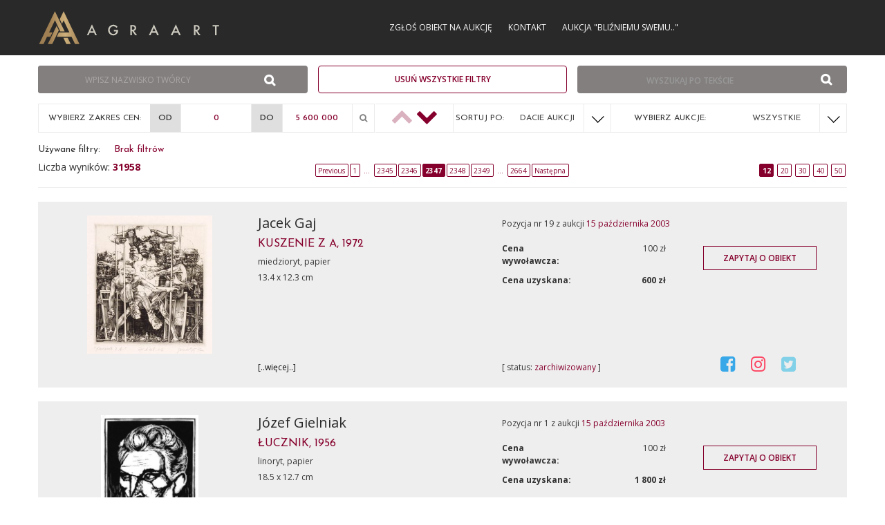

--- FILE ---
content_type: text/html; charset=UTF-8
request_url: https://sztuka.agraart.pl/search/0/brak/wszystkie/0/0/wszystkie/data-aukcji/malejaco/12/2347
body_size: 8305
content:
<!DOCTYPE html>
<html>
<head>
<meta charset="UTF-8" />
<meta name="viewport" content="width=device-width, initial-scale=1" />
 <title>AgraArt - galeria ofertowa</title>
<meta name="description" content="Aukcja internetowa Domu Aukcyjnego Agra">
<meta name="keywords" content="Aukcja internetowa Domu Aukcyjnego Agra, aukcja, sztuka, malarstwo, rysunek, akwarela, tusz, litografia, serigrafia, licytacja, obrazy">
<link href="https://fonts.googleapis.com/css?family=Josefin+Sans:300,400,600,700&amp;subset=latin-ext" rel="stylesheet">
    <link href="https://fonts.googleapis.com/css?family=Open+Sans:300,300i,400,400i,600,600i,700,700i,800,800i" rel="stylesheet">
<link rel="stylesheet" href="//code.jquery.com/ui/1.12.1/themes/base/jquery-ui.css">
<link rel="stylesheet" href="/css/app-auction.css?28112018">
<link rel="stylesheet" hr1ef="/css/extra.css?28112018">
<link rel="icon" type="image/x-icon" href="/favicon_agra.png" />
    <!-- Google Tag Manager -->
    <script>(function(w,d,s,l,i){w[l]=w[l]||[];w[l].push({'gtm.start':
            new Date().getTime(),event:'gtm.js'});var f=d.getElementsByTagName(s)[0],
            j=d.createElement(s),dl=l!='dataLayer'?'&l='+l:'';j.async=true;j.src=
            'https://www.googletagmanager.com/gtm.js?id='+i+dl;f.parentNode.insertBefore(j,f);
        })(window,document,'script','dataLayer','GTM-KNW37RL');</script>
    <!-- End Google Tag Manager -->
    <script>
      (function (i, s, o, g, r, a, m) {
        i['GoogleAnalyticsObject'] = r;
        i[r] = i[r] || function () {
          (i[r].q = i[r].q || []).push(arguments)
        }, i[r].l = 1 * new Date();
        a = s.createElement(o),
            m = s.getElementsByTagName(o)[0];
        a.async = 1;
        a.src = g;
        m.parentNode.insertBefore(a, m)
      })(window, document, 'script', 'https://www.google-analytics.com/analytics.js', 'ga');

      ga('create', 'UA-651312-6', 'auto');
      ga('send', 'pageview');

    </script>
</head>
<body id="auctions" class="auction_body">
<!-- Google Tag Manager (noscript) -->
<noscript><iframe src="https://www.googletagmanager.com/ns.html?id=GTM-KNW37RL"
                  height="0" width="0" style="display:none;visibility:hidden"></iframe></noscript>
<!-- End Google Tag Manager (noscript) -->
<div id="pageLoad" class="text-center text-uppercase">
<b class="color_red">Agra Art</b> | Aukcje
<svg class="circularSVG" viewBox="25 25 50 50">
<circle class="path" cx="50" cy="50" r="20" fill="none" stroke-width="2" stroke-miterlimit="10" />
</svg>
</div>
<div id="pageCont" class="notlog">
    <header>
        <div class="sticky">
            <div class="container">
                <div class="visible-sm navbarAgra_bg_sm"></div>
                <div class="row text-uppercase" style="position: relative;" id="navbarAgra">
                    <div class="">
                        <div class="logotypMenu logotypMenuAuction">
                            <a href="https://www.agraart.pl" title="przejdź do głównego serwisu agraart.pl">
                                                                <img src="/img/logo_new.svg" class="svg" style="height: 50px" alt="przejdź do głównego serwisu agraart.pl" />
                            </a>
                        </div>
                    </div>
                    <button type="button" class="text-center collapsed navbar-toggle">
                        <span class="icon-bar"></span>
                        <span class="icon-bar"></span>
                        <span class="icon-bar"></span>
                    </button>

                    <div id="agra-navbar">
                                                <div class="text-center login color_menu_white">
                                        <a href="https://www.agraart.pl/zglos-obiekt/" target="_self">Zgłoś obiekt na aukcję</a>
                <a href="https://www.agraart.pl/kontakt-z-agra-art/" target="_self">Kontakt</a>
                <a href="https://sztuka.agraart.pl/576" target="_self">Aukcja &quot;Bliźniemu swemu..&quot;</a>
    
                        </div>
                                                                                                </div>
                </div>
            </div>
        </div>
    </header>
<div class="body-container clearfix">
<div id="main" class="container">
    <div class="row auctions-search-form">
        <div  class="col-sm-8 col-xs-8 col-md-4 bg_gray text-center marginSearchButton">
            <form name="painter_search" method="post" action="/search/0/brak/wszystkie/0/5600000">
                                                    <div class="row auction_painter_text_row bg_gray row_date placeholder_search_painter" painter="Wpisz nazwisko twórcy">
                <div class="col-sm-10 "><div class="form-group"><select id="painter_search_painter" name="painter_search[painter]" class="select2auctionsByPainter form-control"></select></div></div>
                <div class="col-sm-2 text-center" ><div class="form-group"><button type="submit" id="painter_search_searchPainter" name="painter_search[searchPainter]" class="fa fa-search btn"> </button></div></div>
            </div>
            
            </form>
        </div>
        <div class="col-sm-8 col-xs-8  col- col-md-4 remove-all-filters marginSearchButton">
            <a href="/search" class="btn btn-reset-fiters">Usuń wszystkie filtry</a>
        </div>
        <div class="col-sm-8 col-xs-8  col-md-4 marginSearchButton">
            <form method="post">
            <div class="row auction_search_text_row bg_gray">
                <div class="col-sm-10 "> <div class="form-group"><input type="text" id="search" name="search" required="required" placeholder="WYSZUKAJ PO TEKŚCIE" class="form-control" /></div></div>
                <div class="col-sm-2 text-center" ><div class="form-group"><button type="submit" id="submit" name="submit" class="fa fa-search btn"> </button></div></div>
            </div>
            
            </form>

        </div>
    </div>
    <div class="filter_rm_padding line_navi clearfix ">
        <div id="gallery" class="line_navi clearfix text-uppercase">
            <div class="container">
                <div class="row line_navi_filters">
                    <div class="col-sm-5 line_navi_filters_price padding_0">
                        <div class="col-sm-4 padding_0">
                            <div class="auction-form-search-left-border label-auctions-search">Wybierz zakres cen:</div>
                        </div>
                        <div class="col-sm-8 padding_0"> <div class="auction-form-search-top-border"><form method="post" action="/search/0/brak/wszystkie/0/5600000"><div ><div class="form-group"><label class="control-label required" for="minPrice">Od</label><input type="text" id="minPrice" name="minPrice" required="required" min="0" max="5600000" step="100" class="form-control" value="0" /></div><div class="form-group"><label class="control-label required" for="maxPrice">Do</label><input type="text" id="maxPrice" name="maxPrice" required="required" min="0" max="5600000" step="100" class="form-control" value="5 600 000" /></div><div class="form-group"><button type="submit" id="submitFilterPrice" name="submitFilterPrice" class="fa fa-search btn"> </button></div></div></form></div></div>
                    </div>
                    <div class="col-sm-7 line_navi_filters_row">
                        <div class="row">
                            <div class="col-sm-2  text-center line_navi_filters_sort padding_0 auction-order-col">
                                <div class="auction-form-search-top-border left-border">
                                                                                                                                                <a href="/search/0/brak/wszystkie/0/0/wszystkie/data-aukcji/rosnaco"><i data-toggle="tooltip" title="Sortuj aukcje rosnąco"  style=" opacity:0.3;" class="fa fa-chevron-up auction-order" aria-hidden="true"></i> </a>
                                                                                                            <a href="/search"> <i data-toggle="tooltip" title="Sortuj aukcje malejąco"  style=" " class="fa fa-chevron-down auction-order" aria-hidden="true"></i></a>
                                </div>
                            </div>
                            <div class="col-sm-4  text-center line_navi_filters_sort padding_0">
                                <div class="col-sm-4 col-xs-6 padding_0">
                                    <div class="label-auctions-search auction-form-search-top-border">Sortuj po:</div>
                                </div>
                                <div class="col-sm-8 col-xs-6 padding_0">
                                    <div class="auction-form-search-top-border"><form method="post" action="/search/0/brak/wszystkie/0/5600000"><div ><div class="form-group"><label class="control-label required" for="sort">Sort</label><select id="sort" name="sort" class="selectpicker form-control"><option value="data-aukcji" selected="selected">DACIE AUKCJI</option><option value="cena-uzyskana">CENIE UZYSKANEJ</option></select></div></div></form></div>
                                </div>
                            </div>
                            <div class="col-sm-6  text-center line_navi_filters_filter padding_0">
                                <div class="col-xs-6 padding_0">
                                    <div class="label-auctions-search auction-form-search-top-border">Wybierz Aukcje:</div>
                                </div>
                                <div class="col-xs-6 padding_0">
                                    <div class="auction-form-search-top-border"><form method="post" action="/search/0/brak/wszystkie/0/5600000"><div ><div class="form-group"><label class="control-label required" for="online">Online</label><select id="online" name="online" class="selectpicker form-control"><option value="online">TYLKO ONLINE</option><option value="offline">TYLKO STACJONARNE</option><option value="ostatnio-dodane">Ostatnio dodane</option><option value="wszystkie" selected="selected">WSZYSTKIE</option></select></div></div></form></div>
                                </div>
                            </div>
                                                                                                                                                                                                                    
                                                                                                                                                                                                                                                                                                                              <div id="filters_modal"></div>
                        </div>
                    </div>
                </div>
            </div>
        </div>
        <div class="container">
            <div class="row line_navi_timeRange used_filter">
                                                <div class="use-filter">
                    <span class="text-center" href="/search">Używane filtry:</span>
                </div>
                                    <div class="use-filter">
                        <span class="color_red">Brak filtrów</span>
                    </div>
                                                                                                                                                            </div>
        </div>
    </div>
<div class="filter_rm_padding">
    <div class="page-header text-center" style="margin-top: 0">
        <div class="row">
            <div class="col-sm-3 result-number">
                <span id="changerList"  class="font_16" style="float: left;">Liczba wyników: <span class="color_red" style="font-weight: bold">31958</span></span>
                            </div>
            <div class="col-sm-6">
                                                            <div class="pagerfanta hide767" style="padding-bottom: 0px">
                            <nav><a href="/search/0/brak/wszystkie/0/0/wszystkie/data-aukcji/malejaco/12/2346" rel="prev">Previous</a><a href="/search">1</a><span class="dots">...</span><a href="/search/0/brak/wszystkie/0/0/wszystkie/data-aukcji/malejaco/12/2345">2345</a><a href="/search/0/brak/wszystkie/0/0/wszystkie/data-aukcji/malejaco/12/2346">2346</a><span class="current">2347</span><a href="/search/0/brak/wszystkie/0/0/wszystkie/data-aukcji/malejaco/12/2348">2348</a><a href="/search/0/brak/wszystkie/0/0/wszystkie/data-aukcji/malejaco/12/2349">2349</a><span class="dots">...</span><a href="/search/0/brak/wszystkie/0/0/wszystkie/data-aukcji/malejaco/12/2664">2664</a><a href="/search/0/brak/wszystkie/0/0/wszystkie/data-aukcji/malejaco/12/2348" rel="next">Następna</a></nav>
                        </div>
                                                </div>
            <div class="col-sm-3">
                                                <div class="list-option">
                                        <a href="/search" class="current" limit="12">12</a>
                                        <a href="/search/0/brak/wszystkie/0/0/wszystkie/data-aukcji/malejaco/20" class="" limit="20">20</a>
                                        <a href="/search/0/brak/wszystkie/0/0/wszystkie/data-aukcji/malejaco/30" class=" " limit="30">30</a>
                                        <a href="/search/0/brak/wszystkie/0/0/wszystkie/data-aukcji/malejaco/40" class=" " limit="40">40</a>
                                        <a href="/search/0/brak/wszystkie/0/0/wszystkie/data-aukcji/malejaco/50" class=" " limit="50">50</a>
                </div>
            </div>
        </div>
    </div>
    <div class="list">
                        <div class="list-sizer"></div>
          <div class="list-gutter-sizer"></div>
             
                                                                        <div class="list-item item-view" data-id-pieceOfArt="4566" data-id-auctionAuction="93" view-path="auction_view_search">
                            <div class="object_item" style="width: 100%; max-width: none; overflow: hidden">
    <div class="col-lg-3 figure_list">
        <figure>
            <a class="show-view-auction" href="/licytacja/93/4566" data-id-pieceOfArt="4566" data-id-auctionAuction="93" view-path="auction_view_search">
                                                    <img src="/media/piece_of_art/0001/19/thumb_18474_piece_of_art_small2.jpeg" style="max-height: 200px;max-width:  96%;" class="" alt="Jacek Gaj, KUSZENIE Z A, 1972" title="Jacek Gaj, KUSZENIE Z A, 1972, miedzioryt, papier" >
                                <div><span class="btn btn-block btn-lg">więcej</span></div>
            </a>
        </figure>
    </div>
    <div class="col-lg-9">
        <div class="row">
            <div class="object_item_info">
                <div class="col-lg-5 nr_kat_list" style="height: unset">
                                        <h4>
                        <a class="auction_list_painter_name" href="/autor/licytacje/934/jacek-gaj" title="Jacek Gaj">
                            Jacek Gaj
                        </a>
                    </h4>
                </div>
            </div>
                        <div class="col-lg-7 nr_kat_list " style="height: unset">
                                                                                <span>
                                    Pozycja nr 19 z aukcji <a href="/93" title="Aukcja 15.10.2003 Domu Aukcyjnego Agra-Art">15 października 2003</a>
                </span>
            </div>
                    </div>
        <div class="row">
            <div class="auction_list_info_box">
                <div class="object_item_info">
                    <div class="col-md-5">
                        
                        <div class="object_item_info_name">
                            <a class="" title="KUSZENIE Z A, 1972, Jacek Gaj" href="/licytacja/93/4566" data-id-pieceOfArt="4566" data-id-auctionAuction="93" view-path="auction_view_search">
                                KUSZENIE Z A, 1972
                            </a>
                        </div>
                        <div class="object_item_info_technique">
                            miedzioryt, papier
                        </div>
                        <div class="object_item_info_technique">
                            13.4 x 12.3 cm<br>
                                                    </div>
                        <div class="object_item_icon_col">
                                                                                                            </div>
                        <div class="object_item_icon">
                            <div class="object_item_icon_col">
                                <a href="/licytacja/93/4566" title="Jacek Gaj, KUSZENIE Z A, 1972, miedzioryt, papier"  data-id-pieceOfArt="4566" data-id-auctionAuction="93" view-path="auction_view_search" class="color_black">
                                    [..więcej..]
                                </a>
                            </div>
                                                                                                                                                                                                                                                                                        
                                                    </div>
                    </div>
                    <div class="col-md-4 auction_list">
                        <div class="object_item_info_icon auction_icon">
                                                            <div class="row price_row " data-toggle="tooltip" title="Cena wywoławcza">
                                    <div class="col-xs-6 price_info">
                                        <img src="/img/pikto/cena.svg" class="svg" height="20" />Cena wywoławcza:
                                    </div>
                                    <div class="col-xs-6 price_value">
                                        100 zł
                                    </div>
                                </div>
                                                                                                    <div class="row price_row " data-toggle="tooltip" title="Cena uzyskana">
                                        <div class="col-xs-6 price_info sell_icon">
                                            <img src="/img/pikto/sprzedany.svg" class="svg svg_auction_sell" height="20" />Cena uzyskana:
                                        </div>
                                        <div class="col-xs-6 price_value">
                                            <span class="price_achieved">600 zł</span>
                                        </div>
                                    </div>
                                                                                        <div class="object_item_upcoming_auction ">
                                                                                                [ status: <span class="color_red">zarchiwizowany</span> ]                                                                                                                            </div>
                        </div>
                    </div>
                    <div class="col-md-3 auction_list text-center">
                        <div class="object_item_button">
                            <button id="button-zapytaj-o-obiekt" path="/ask-about-the-object/4566" class="btn btn_auction">Zapytaj o obiekt</button>
                        </div>
                                                                        <div class="object_item_socila_media">
                                                        <a href="http://www.facebook.com/sharer.php?u=http://sztuka.agraart.pl/licytacja/93/4566&t=KUSZENIE%20Z%20A%2C%201972" target="_blank"><i data-toggle="tooltip" title="Udostępnij na Facebooku" class="fa fa-facebook-square" aria-hidden="true"></i></a>
                            <a href="https://www.instagram.com/agra.art/" target="_blank"><i data-toggle="tooltip" title="Udostępnij na Instagramie" class="fa fa-instagram" aria-hidden="true"></i></a>
                            <a href="https://twitter.com/intent/tweet?url=http://sztuka.agraart.pl/licytacja/93/4566&text=sygn. oł. pod ryc. l.: "Kuszenie z A", śr.: épr. d"art. h.c., p.: JGaj 72
..." target="_blank"><i data-toggle="tooltip" title="Udostępnij na Twitterze" class="fa fa-twitter-square" aria-hidden="true"></i></a>
                                                    </div>
                    </div>
                </div>
            </div>
        </div>
    </div>

</div>

                        </div>
                                                     
                                                                        <div class="list-item item-view" data-id-pieceOfArt="4567" data-id-auctionAuction="93" view-path="auction_view_search">
                            <div class="object_item" style="width: 100%; max-width: none; overflow: hidden">
    <div class="col-lg-3 figure_list">
        <figure>
            <a class="show-view-auction" href="/licytacja/93/4567" data-id-pieceOfArt="4567" data-id-auctionAuction="93" view-path="auction_view_search">
                                                    <img src="/media/piece_of_art/0001/19/thumb_18475_piece_of_art_small2.jpeg" style="max-height: 200px;max-width:  96%;" class="" alt="Józef Gielniak, ŁUCZNIK, 1956" title="Józef Gielniak, ŁUCZNIK, 1956, linoryt, papier" >
                                <div><span class="btn btn-block btn-lg">więcej</span></div>
            </a>
        </figure>
    </div>
    <div class="col-lg-9">
        <div class="row">
            <div class="object_item_info">
                <div class="col-lg-5 nr_kat_list" style="height: unset">
                                        <h4>
                        <a class="auction_list_painter_name" href="/autor/licytacje/511/jozef-gielniak" title="Józef Gielniak">
                            Józef Gielniak
                        </a>
                    </h4>
                </div>
            </div>
                        <div class="col-lg-7 nr_kat_list " style="height: unset">
                                                                                <span>
                                    Pozycja nr 1 z aukcji <a href="/93" title="Aukcja 15.10.2003 Domu Aukcyjnego Agra-Art">15 października 2003</a>
                </span>
            </div>
                    </div>
        <div class="row">
            <div class="auction_list_info_box">
                <div class="object_item_info">
                    <div class="col-md-5">
                        
                        <div class="object_item_info_name">
                            <a class="" title="ŁUCZNIK, 1956, Józef Gielniak" href="/licytacja/93/4567" data-id-pieceOfArt="4567" data-id-auctionAuction="93" view-path="auction_view_search">
                                ŁUCZNIK, 1956
                            </a>
                        </div>
                        <div class="object_item_info_technique">
                            linoryt, papier
                        </div>
                        <div class="object_item_info_technique">
                            18.5 x 12.7 cm<br>
                                                    </div>
                        <div class="object_item_icon_col">
                                                                                                            </div>
                        <div class="object_item_icon">
                            <div class="object_item_icon_col">
                                <a href="/licytacja/93/4567" title="Józef Gielniak, ŁUCZNIK, 1956, linoryt, papier"  data-id-pieceOfArt="4567" data-id-auctionAuction="93" view-path="auction_view_search" class="color_black">
                                    [..więcej..]
                                </a>
                            </div>
                                                                                                                                                                                                                                                                                        
                                                    </div>
                    </div>
                    <div class="col-md-4 auction_list">
                        <div class="object_item_info_icon auction_icon">
                                                            <div class="row price_row " data-toggle="tooltip" title="Cena wywoławcza">
                                    <div class="col-xs-6 price_info">
                                        <img src="/img/pikto/cena.svg" class="svg" height="20" />Cena wywoławcza:
                                    </div>
                                    <div class="col-xs-6 price_value">
                                        100 zł
                                    </div>
                                </div>
                                                                                                    <div class="row price_row " data-toggle="tooltip" title="Cena uzyskana">
                                        <div class="col-xs-6 price_info sell_icon">
                                            <img src="/img/pikto/sprzedany.svg" class="svg svg_auction_sell" height="20" />Cena uzyskana:
                                        </div>
                                        <div class="col-xs-6 price_value">
                                            <span class="price_achieved">1 800 zł</span>
                                        </div>
                                    </div>
                                                                                        <div class="object_item_upcoming_auction ">
                                                                                                [ status: <span class="color_red">zarchiwizowany</span> ]                                                                                                                            </div>
                        </div>
                    </div>
                    <div class="col-md-3 auction_list text-center">
                        <div class="object_item_button">
                            <button id="button-zapytaj-o-obiekt" path="/ask-about-the-object/4567" class="btn btn_auction">Zapytaj o obiekt</button>
                        </div>
                                                                        <div class="object_item_socila_media">
                                                        <a href="http://www.facebook.com/sharer.php?u=http://sztuka.agraart.pl/licytacja/93/4567&t=%C5%81UCZNIK%2C%201956" target="_blank"><i data-toggle="tooltip" title="Udostępnij na Facebooku" class="fa fa-facebook-square" aria-hidden="true"></i></a>
                            <a href="https://www.instagram.com/agra.art/" target="_blank"><i data-toggle="tooltip" title="Udostępnij na Instagramie" class="fa fa-instagram" aria-hidden="true"></i></a>
                            <a href="https://twitter.com/intent/tweet?url=http://sztuka.agraart.pl/licytacja/93/4567&text=sygn. oł. pod ryc. l.: "Łucznik", śr.: linoryt 56 r, p. J. Gielniak
..." target="_blank"><i data-toggle="tooltip" title="Udostępnij na Twitterze" class="fa fa-twitter-square" aria-hidden="true"></i></a>
                                                    </div>
                    </div>
                </div>
            </div>
        </div>
    </div>

</div>

                        </div>
                                                     
                                                                        <div class="list-item item-view" data-id-pieceOfArt="4568" data-id-auctionAuction="93" view-path="auction_view_search">
                            <div class="object_item" style="width: 100%; max-width: none; overflow: hidden">
    <div class="col-lg-3 figure_list">
        <figure>
            <a class="show-view-auction" href="/licytacja/93/4568" data-id-pieceOfArt="4568" data-id-auctionAuction="93" view-path="auction_view_search">
                                                    <img src="/media/piece_of_art/0001/19/thumb_18476_piece_of_art_small2.jpeg" style="max-height: 200px;max-width:  96%;" class="" alt="Andrzej Gieraga, ATLANTYDA I, 1986" title="Andrzej Gieraga, ATLANTYDA I, 1986, ruletka, druk wypukły suchy, papier " >
                                <div><span class="btn btn-block btn-lg">więcej</span></div>
            </a>
        </figure>
    </div>
    <div class="col-lg-9">
        <div class="row">
            <div class="object_item_info">
                <div class="col-lg-5 nr_kat_list" style="height: unset">
                                        <h4>
                        <a class="auction_list_painter_name" href="/autor/licytacje/1114/andrzej-gieraga" title="Andrzej Gieraga">
                            Andrzej Gieraga
                        </a>
                    </h4>
                </div>
            </div>
                        <div class="col-lg-7 nr_kat_list " style="height: unset">
                                                                                <span>
                                    Pozycja nr 20 z aukcji <a href="/93" title="Aukcja 15.10.2003 Domu Aukcyjnego Agra-Art">15 października 2003</a>
                </span>
            </div>
                    </div>
        <div class="row">
            <div class="auction_list_info_box">
                <div class="object_item_info">
                    <div class="col-md-5">
                        
                        <div class="object_item_info_name">
                            <a class="" title="ATLANTYDA I, 1986, Andrzej Gieraga" href="/licytacja/93/4568" data-id-pieceOfArt="4568" data-id-auctionAuction="93" view-path="auction_view_search">
                                ATLANTYDA I, 1986
                            </a>
                        </div>
                        <div class="object_item_info_technique">
                            ruletka, druk wypukły suchy, papier 
                        </div>
                        <div class="object_item_info_technique">
                            14.8 x 11.8 cm<br>
                                                    </div>
                        <div class="object_item_icon_col">
                                                                                                            </div>
                        <div class="object_item_icon">
                            <div class="object_item_icon_col">
                                <a href="/licytacja/93/4568" title="Andrzej Gieraga, ATLANTYDA I, 1986, ruletka, druk wypukły suchy, papier "  data-id-pieceOfArt="4568" data-id-auctionAuction="93" view-path="auction_view_search" class="color_black">
                                    [..więcej..]
                                </a>
                            </div>
                                                                                                                                                                                                                                                                                        
                                                    </div>
                    </div>
                    <div class="col-md-4 auction_list">
                        <div class="object_item_info_icon auction_icon">
                                                            <div class="row price_row " data-toggle="tooltip" title="Cena wywoławcza">
                                    <div class="col-xs-6 price_info">
                                        <img src="/img/pikto/cena.svg" class="svg" height="20" />Cena wywoławcza:
                                    </div>
                                    <div class="col-xs-6 price_value">
                                        100 zł
                                    </div>
                                </div>
                                                                                                    <div class="row price_row " data-toggle="tooltip" title="Cena uzyskana">
                                        <div class="col-xs-6 price_info sell_icon">
                                            <img src="/img/pikto/sprzedany.svg" class="svg svg_auction_sell" height="20" />Cena uzyskana:
                                        </div>
                                        <div class="col-xs-6 price_value">
                                            <span class="price_achieved">400 zł</span>
                                        </div>
                                    </div>
                                                                                        <div class="object_item_upcoming_auction ">
                                                                                                [ status: <span class="color_red">zarchiwizowany</span> ]                                                                                                                            </div>
                        </div>
                    </div>
                    <div class="col-md-3 auction_list text-center">
                        <div class="object_item_button">
                            <button id="button-zapytaj-o-obiekt" path="/ask-about-the-object/4568" class="btn btn_auction">Zapytaj o obiekt</button>
                        </div>
                                                                        <div class="object_item_socila_media">
                                                        <a href="http://www.facebook.com/sharer.php?u=http://sztuka.agraart.pl/licytacja/93/4568&t=ATLANTYDA%20I%2C%201986" target="_blank"><i data-toggle="tooltip" title="Udostępnij na Facebooku" class="fa fa-facebook-square" aria-hidden="true"></i></a>
                            <a href="https://www.instagram.com/agra.art/" target="_blank"><i data-toggle="tooltip" title="Udostępnij na Instagramie" class="fa fa-instagram" aria-hidden="true"></i></a>
                            <a href="https://twitter.com/intent/tweet?url=http://sztuka.agraart.pl/licytacja/93/4568&text=sygn. oł. pod ryc.: Atlantyda I é a Andrzej Gieraga' 86 
Grafika nie jest oprawiona.
..." target="_blank"><i data-toggle="tooltip" title="Udostępnij na Twitterze" class="fa fa-twitter-square" aria-hidden="true"></i></a>
                                                    </div>
                    </div>
                </div>
            </div>
        </div>
    </div>

</div>

                        </div>
                                                     
                                                                        <div class="list-item item-view" data-id-pieceOfArt="4569" data-id-auctionAuction="93" view-path="auction_view_search">
                            <div class="object_item" style="width: 100%; max-width: none; overflow: hidden">
    <div class="col-lg-3 figure_list">
        <figure>
            <a class="show-view-auction" href="/licytacja/93/4569" data-id-pieceOfArt="4569" data-id-auctionAuction="93" view-path="auction_view_search">
                                                    <img src="/media/piece_of_art/0001/12/thumb_11555_piece_of_art_small2.jpeg" style="max-height: 200px;max-width:  96%;" class="" alt="Andrzej Gieraga, CZERń I BIEL, 1986" title="Andrzej Gieraga, CZERń I BIEL, 1986, ruletka, druk wypukły suchy, papier " >
                                <div><span class="btn btn-block btn-lg">więcej</span></div>
            </a>
        </figure>
    </div>
    <div class="col-lg-9">
        <div class="row">
            <div class="object_item_info">
                <div class="col-lg-5 nr_kat_list" style="height: unset">
                                        <h4>
                        <a class="auction_list_painter_name" href="/autor/licytacje/1114/andrzej-gieraga" title="Andrzej Gieraga">
                            Andrzej Gieraga
                        </a>
                    </h4>
                </div>
            </div>
                        <div class="col-lg-7 nr_kat_list " style="height: unset">
                                                                                <span>
                                    Pozycja nr 21 z aukcji <a href="/93" title="Aukcja 15.10.2003 Domu Aukcyjnego Agra-Art">15 października 2003</a>
                </span>
            </div>
                    </div>
        <div class="row">
            <div class="auction_list_info_box">
                <div class="object_item_info">
                    <div class="col-md-5">
                        
                        <div class="object_item_info_name">
                            <a class="" title="CZERń I BIEL, 1986, Andrzej Gieraga" href="/licytacja/93/4569" data-id-pieceOfArt="4569" data-id-auctionAuction="93" view-path="auction_view_search">
                                CZERń I BIEL, 1986
                            </a>
                        </div>
                        <div class="object_item_info_technique">
                            ruletka, druk wypukły suchy, papier 
                        </div>
                        <div class="object_item_info_technique">
                            14.8 x 11.8 cm<br>
                                                    </div>
                        <div class="object_item_icon_col">
                                                                                                            </div>
                        <div class="object_item_icon">
                            <div class="object_item_icon_col">
                                <a href="/licytacja/93/4569" title="Andrzej Gieraga, CZERń I BIEL, 1986, ruletka, druk wypukły suchy, papier "  data-id-pieceOfArt="4569" data-id-auctionAuction="93" view-path="auction_view_search" class="color_black">
                                    [..więcej..]
                                </a>
                            </div>
                                                                                                                                                                                                                                                                                        
                                                    </div>
                    </div>
                    <div class="col-md-4 auction_list">
                        <div class="object_item_info_icon auction_icon">
                                                            <div class="row price_row " data-toggle="tooltip" title="Cena wywoławcza">
                                    <div class="col-xs-6 price_info">
                                        <img src="/img/pikto/cena.svg" class="svg" height="20" />Cena wywoławcza:
                                    </div>
                                    <div class="col-xs-6 price_value">
                                        100 zł
                                    </div>
                                </div>
                                                                                                    <div class="row price_row " data-toggle="tooltip" title="Cena uzyskana">
                                        <div class="col-xs-6 price_info sell_icon">
                                            <img src="/img/pikto/sprzedany.svg" class="svg svg_auction_sell" height="20" />Cena uzyskana:
                                        </div>
                                        <div class="col-xs-6 price_value">
                                            <span class="price_achieved">300 zł</span>
                                        </div>
                                    </div>
                                                                                        <div class="object_item_upcoming_auction ">
                                                                                                [ status: <span class="color_red">zarchiwizowany</span> ]                                                                                                                            </div>
                        </div>
                    </div>
                    <div class="col-md-3 auction_list text-center">
                        <div class="object_item_button">
                            <button id="button-zapytaj-o-obiekt" path="/ask-about-the-object/4569" class="btn btn_auction">Zapytaj o obiekt</button>
                        </div>
                                                                        <div class="object_item_socila_media">
                                                        <a href="http://www.facebook.com/sharer.php?u=http://sztuka.agraart.pl/licytacja/93/4569&t=CZER%C5%84%20I%20BIEL%2C%201986" target="_blank"><i data-toggle="tooltip" title="Udostępnij na Facebooku" class="fa fa-facebook-square" aria-hidden="true"></i></a>
                            <a href="https://www.instagram.com/agra.art/" target="_blank"><i data-toggle="tooltip" title="Udostępnij na Instagramie" class="fa fa-instagram" aria-hidden="true"></i></a>
                            <a href="https://twitter.com/intent/tweet?url=http://sztuka.agraart.pl/licytacja/93/4569&text=sygn. oł. pod ryc.: czerń i biel é a1 Andrzej Gieraga' 86 
Grafika nie jest oprawiona.
..." target="_blank"><i data-toggle="tooltip" title="Udostępnij na Twitterze" class="fa fa-twitter-square" aria-hidden="true"></i></a>
                                                    </div>
                    </div>
                </div>
            </div>
        </div>
    </div>

</div>

                        </div>
                                                     
                                                                        <div class="list-item item-view" data-id-pieceOfArt="4570" data-id-auctionAuction="93" view-path="auction_view_search">
                            <div class="object_item" style="width: 100%; max-width: none; overflow: hidden">
    <div class="col-lg-3 figure_list">
        <figure>
            <a class="show-view-auction" href="/licytacja/93/4570" data-id-pieceOfArt="4570" data-id-auctionAuction="93" view-path="auction_view_search">
                                                    <img src="/media/piece_of_art/0001/12/thumb_11556_piece_of_art_small2.jpeg" style="max-height: 200px;max-width:  96%;" class="" alt="Barbara Jonscher, KOMPOZYCJA CIEMNA" title="Barbara Jonscher, KOMPOZYCJA CIEMNA, akwarela, tusz pędzel, papier" >
                                <div><span class="btn btn-block btn-lg">więcej</span></div>
            </a>
        </figure>
    </div>
    <div class="col-lg-9">
        <div class="row">
            <div class="object_item_info">
                <div class="col-lg-5 nr_kat_list" style="height: unset">
                                        <h4>
                        <a class="auction_list_painter_name" href="/autor/licytacje/1067/barbara-jonscher" title="Barbara Jonscher">
                            Barbara Jonscher
                        </a>
                    </h4>
                </div>
            </div>
                        <div class="col-lg-7 nr_kat_list " style="height: unset">
                                                                                <span>
                                    Pozycja nr 22 z aukcji <a href="/93" title="Aukcja 15.10.2003 Domu Aukcyjnego Agra-Art">15 października 2003</a>
                </span>
            </div>
                    </div>
        <div class="row">
            <div class="auction_list_info_box">
                <div class="object_item_info">
                    <div class="col-md-5">
                        
                        <div class="object_item_info_name">
                            <a class="" title="KOMPOZYCJA CIEMNA, Barbara Jonscher" href="/licytacja/93/4570" data-id-pieceOfArt="4570" data-id-auctionAuction="93" view-path="auction_view_search">
                                KOMPOZYCJA CIEMNA
                            </a>
                        </div>
                        <div class="object_item_info_technique">
                            akwarela, tusz pędzel, papier
                        </div>
                        <div class="object_item_info_technique">
                            28.5 x 40.4 cm<br>
                                                    </div>
                        <div class="object_item_icon_col">
                                                                                                            </div>
                        <div class="object_item_icon">
                            <div class="object_item_icon_col">
                                <a href="/licytacja/93/4570" title="Barbara Jonscher, KOMPOZYCJA CIEMNA, akwarela, tusz pędzel, papier"  data-id-pieceOfArt="4570" data-id-auctionAuction="93" view-path="auction_view_search" class="color_black">
                                    [..więcej..]
                                </a>
                            </div>
                                                                                                                                                                                                                                                                                        
                                                    </div>
                    </div>
                    <div class="col-md-4 auction_list">
                        <div class="object_item_info_icon auction_icon">
                                                            <div class="row price_row " data-toggle="tooltip" title="Cena wywoławcza">
                                    <div class="col-xs-6 price_info">
                                        <img src="/img/pikto/cena.svg" class="svg" height="20" />Cena wywoławcza:
                                    </div>
                                    <div class="col-xs-6 price_value">
                                        100 zł
                                    </div>
                                </div>
                                                                                                    <div class="row price_row " data-toggle="tooltip" title="Cena uzyskana">
                                        <div class="col-xs-6 price_info sell_icon">
                                            <img src="/img/pikto/sprzedany.svg" class="svg svg_auction_sell" height="20" />Cena uzyskana:
                                        </div>
                                        <div class="col-xs-6 price_value">
                                            <span class="price_achieved">300 zł</span>
                                        </div>
                                    </div>
                                                                                        <div class="object_item_upcoming_auction ">
                                                                                                [ status: <span class="color_red">zarchiwizowany</span> ]                                                                                                                            </div>
                        </div>
                    </div>
                    <div class="col-md-3 auction_list text-center">
                        <div class="object_item_button">
                            <button id="button-zapytaj-o-obiekt" path="/ask-about-the-object/4570" class="btn btn_auction">Zapytaj o obiekt</button>
                        </div>
                                                                        <div class="object_item_socila_media">
                                                        <a href="http://www.facebook.com/sharer.php?u=http://sztuka.agraart.pl/licytacja/93/4570&t=KOMPOZYCJA%20CIEMNA" target="_blank"><i data-toggle="tooltip" title="Udostępnij na Facebooku" class="fa fa-facebook-square" aria-hidden="true"></i></a>
                            <a href="https://www.instagram.com/agra.art/" target="_blank"><i data-toggle="tooltip" title="Udostępnij na Instagramie" class="fa fa-instagram" aria-hidden="true"></i></a>
                            <a href="https://twitter.com/intent/tweet?url=http://sztuka.agraart.pl/licytacja/93/4570&text=wymiary: 28.5 x 40.4 cm (w świetle passe-partout)
napis oł. p.d.: Malowała Barbara Jonscher | autoryzował Jacek A. Zieliński | 18.XI.86
..." target="_blank"><i data-toggle="tooltip" title="Udostępnij na Twitterze" class="fa fa-twitter-square" aria-hidden="true"></i></a>
                                                    </div>
                    </div>
                </div>
            </div>
        </div>
    </div>

</div>

                        </div>
                                                     
                                                                        <div class="list-item item-view" data-id-pieceOfArt="4571" data-id-auctionAuction="93" view-path="auction_view_search">
                            <div class="object_item" style="width: 100%; max-width: none; overflow: hidden">
    <div class="col-lg-3 figure_list">
        <figure>
            <a class="show-view-auction" href="/licytacja/93/4571" data-id-pieceOfArt="4571" data-id-auctionAuction="93" view-path="auction_view_search">
                                                    <img src="/media/piece_of_art/0001/12/thumb_11557_piece_of_art_small2.jpeg" style="max-height: 200px;max-width:  96%;" class="" alt="Janusz Karwacki , FATAMORGANA STROMBUS NUGILIS, 1977" title="Janusz Karwacki , FATAMORGANA STROMBUS NUGILIS, 1977, mezzotinta" >
                                <div><span class="btn btn-block btn-lg">więcej</span></div>
            </a>
        </figure>
    </div>
    <div class="col-lg-9">
        <div class="row">
            <div class="object_item_info">
                <div class="col-lg-5 nr_kat_list" style="height: unset">
                                        <h4>
                        <a class="auction_list_painter_name" href="/autor/licytacje/1109/janusz-karwacki" title="Janusz Karwacki ">
                            Janusz Karwacki 
                        </a>
                    </h4>
                </div>
            </div>
                        <div class="col-lg-7 nr_kat_list " style="height: unset">
                                                                                <span>
                                    Pozycja nr 23 z aukcji <a href="/93" title="Aukcja 15.10.2003 Domu Aukcyjnego Agra-Art">15 października 2003</a>
                </span>
            </div>
                    </div>
        <div class="row">
            <div class="auction_list_info_box">
                <div class="object_item_info">
                    <div class="col-md-5">
                        
                        <div class="object_item_info_name">
                            <a class="" title="FATAMORGANA STROMBUS NUGILIS, 1977, Janusz Karwacki " href="/licytacja/93/4571" data-id-pieceOfArt="4571" data-id-auctionAuction="93" view-path="auction_view_search">
                                FATAMORGANA STROMBUS NUGILIS, 1977
                            </a>
                        </div>
                        <div class="object_item_info_technique">
                            mezzotinta
                        </div>
                        <div class="object_item_info_technique">
                            41.8 x 49.5 cm<br>
                                                    </div>
                        <div class="object_item_icon_col">
                                                                                                            </div>
                        <div class="object_item_icon">
                            <div class="object_item_icon_col">
                                <a href="/licytacja/93/4571" title="Janusz Karwacki , FATAMORGANA STROMBUS NUGILIS, 1977, mezzotinta"  data-id-pieceOfArt="4571" data-id-auctionAuction="93" view-path="auction_view_search" class="color_black">
                                    [..więcej..]
                                </a>
                            </div>
                                                                                                                                                                                                                                                                                        
                                                    </div>
                    </div>
                    <div class="col-md-4 auction_list">
                        <div class="object_item_info_icon auction_icon">
                                                            <div class="row price_row " data-toggle="tooltip" title="Cena wywoławcza">
                                    <div class="col-xs-6 price_info">
                                        <img src="/img/pikto/cena.svg" class="svg" height="20" />Cena wywoławcza:
                                    </div>
                                    <div class="col-xs-6 price_value">
                                        100 zł
                                    </div>
                                </div>
                                                                                                    <div class="row price_row " data-toggle="tooltip" title="Cena uzyskana">
                                        <div class="col-xs-6 price_info sell_icon">
                                            <img src="/img/pikto/sprzedany.svg" class="svg svg_auction_sell" height="20" />Cena uzyskana:
                                        </div>
                                        <div class="col-xs-6 price_value">
                                            <span class="price_achieved">600 zł</span>
                                        </div>
                                    </div>
                                                                                        <div class="object_item_upcoming_auction ">
                                                                                                [ status: <span class="color_red">zarchiwizowany</span> ]                                                                                                                            </div>
                        </div>
                    </div>
                    <div class="col-md-3 auction_list text-center">
                        <div class="object_item_button">
                            <button id="button-zapytaj-o-obiekt" path="/ask-about-the-object/4571" class="btn btn_auction">Zapytaj o obiekt</button>
                        </div>
                                                                        <div class="object_item_socila_media">
                                                        <a href="http://www.facebook.com/sharer.php?u=http://sztuka.agraart.pl/licytacja/93/4571&t=FATAMORGANA%20STROMBUS%20NUGILIS%2C%201977" target="_blank"><i data-toggle="tooltip" title="Udostępnij na Facebooku" class="fa fa-facebook-square" aria-hidden="true"></i></a>
                            <a href="https://www.instagram.com/agra.art/" target="_blank"><i data-toggle="tooltip" title="Udostępnij na Instagramie" class="fa fa-instagram" aria-hidden="true"></i></a>
                            <a href="https://twitter.com/intent/tweet?url=http://sztuka.agraart.pl/licytacja/93/4571&text=sygn. oł. pod ryc. l.: 1/20 1977, śr.: Fatamorgana strombus nugilis, p. : Janusz Karwacki
..." target="_blank"><i data-toggle="tooltip" title="Udostępnij na Twitterze" class="fa fa-twitter-square" aria-hidden="true"></i></a>
                                                    </div>
                    </div>
                </div>
            </div>
        </div>
    </div>

</div>

                        </div>
                                                     
                                                                        <div class="list-item item-view" data-id-pieceOfArt="4572" data-id-auctionAuction="93" view-path="auction_view_search">
                            <div class="object_item" style="width: 100%; max-width: none; overflow: hidden">
    <div class="col-lg-3 figure_list">
        <figure>
            <a class="show-view-auction" href="/licytacja/93/4572" data-id-pieceOfArt="4572" data-id-auctionAuction="93" view-path="auction_view_search">
                                                    <img src="/media/piece_of_art/0001/12/thumb_11558_piece_of_art_small2.jpeg" style="max-height: 200px;max-width:  96%;" class="" alt="Arika Madeyska, KOMPOZYCJA, 1999" title="Arika Madeyska, KOMPOZYCJA, 1999, gwasz pióro, pędzel, papier " >
                                <div><span class="btn btn-block btn-lg">więcej</span></div>
            </a>
        </figure>
    </div>
    <div class="col-lg-9">
        <div class="row">
            <div class="object_item_info">
                <div class="col-lg-5 nr_kat_list" style="height: unset">
                                        <h4>
                        <a class="auction_list_painter_name" href="/autor/licytacje/1019/arika-madeyska" title="Arika Madeyska">
                            Arika Madeyska
                        </a>
                    </h4>
                </div>
            </div>
                        <div class="col-lg-7 nr_kat_list " style="height: unset">
                                                                                <span>
                                    Pozycja nr 24 z aukcji <a href="/93" title="Aukcja 15.10.2003 Domu Aukcyjnego Agra-Art">15 października 2003</a>
                </span>
            </div>
                    </div>
        <div class="row">
            <div class="auction_list_info_box">
                <div class="object_item_info">
                    <div class="col-md-5">
                        
                        <div class="object_item_info_name">
                            <a class="" title="KOMPOZYCJA, 1999, Arika Madeyska" href="/licytacja/93/4572" data-id-pieceOfArt="4572" data-id-auctionAuction="93" view-path="auction_view_search">
                                KOMPOZYCJA, 1999
                            </a>
                        </div>
                        <div class="object_item_info_technique">
                            gwasz pióro, pędzel, papier 
                        </div>
                        <div class="object_item_info_technique">
                            21 x 29.7 cm<br>
                                                    </div>
                        <div class="object_item_icon_col">
                                                                                                            </div>
                        <div class="object_item_icon">
                            <div class="object_item_icon_col">
                                <a href="/licytacja/93/4572" title="Arika Madeyska, KOMPOZYCJA, 1999, gwasz pióro, pędzel, papier "  data-id-pieceOfArt="4572" data-id-auctionAuction="93" view-path="auction_view_search" class="color_black">
                                    [..więcej..]
                                </a>
                            </div>
                                                                                                                                                                                                                                                                                        
                                                    </div>
                    </div>
                    <div class="col-md-4 auction_list">
                        <div class="object_item_info_icon auction_icon">
                                                            <div class="row price_row " data-toggle="tooltip" title="Cena wywoławcza">
                                    <div class="col-xs-6 price_info">
                                        <img src="/img/pikto/cena.svg" class="svg" height="20" />Cena wywoławcza:
                                    </div>
                                    <div class="col-xs-6 price_value">
                                        100 zł
                                    </div>
                                </div>
                                                                                                    <div class="row price_row " data-toggle="tooltip" title="Cena uzyskana">
                                        <div class="col-xs-6 price_info sell_icon">
                                            <img src="/img/pikto/sprzedany.svg" class="svg svg_auction_sell" height="20" />Cena uzyskana:
                                        </div>
                                        <div class="col-xs-6 price_value">
                                            <span class="price_achieved">900 zł</span>
                                        </div>
                                    </div>
                                                                                        <div class="object_item_upcoming_auction ">
                                                                                                [ status: <span class="color_red">zarchiwizowany</span> ]                                                                                                                            </div>
                        </div>
                    </div>
                    <div class="col-md-3 auction_list text-center">
                        <div class="object_item_button">
                            <button id="button-zapytaj-o-obiekt" path="/ask-about-the-object/4572" class="btn btn_auction">Zapytaj o obiekt</button>
                        </div>
                                                                        <div class="object_item_socila_media">
                                                        <a href="http://www.facebook.com/sharer.php?u=http://sztuka.agraart.pl/licytacja/93/4572&t=KOMPOZYCJA%2C%201999" target="_blank"><i data-toggle="tooltip" title="Udostępnij na Facebooku" class="fa fa-facebook-square" aria-hidden="true"></i></a>
                            <a href="https://www.instagram.com/agra.art/" target="_blank"><i data-toggle="tooltip" title="Udostępnij na Instagramie" class="fa fa-instagram" aria-hidden="true"></i></a>
                            <a href="https://twitter.com/intent/tweet?url=http://sztuka.agraart.pl/licytacja/93/4572&text=papier z perforacją z lewej strony 
p.d.: [znak autorski]
Praca nie jest oprawiona.
..." target="_blank"><i data-toggle="tooltip" title="Udostępnij na Twitterze" class="fa fa-twitter-square" aria-hidden="true"></i></a>
                                                    </div>
                    </div>
                </div>
            </div>
        </div>
    </div>

</div>

                        </div>
                                                     
                                                                        <div class="list-item item-view" data-id-pieceOfArt="4574" data-id-auctionAuction="93" view-path="auction_view_search">
                            <div class="object_item" style="width: 100%; max-width: none; overflow: hidden">
    <div class="col-lg-3 figure_list">
        <figure>
            <a class="show-view-auction" href="/licytacja/93/4574" data-id-pieceOfArt="4574" data-id-auctionAuction="93" view-path="auction_view_search">
                                                    <img src="/media/piece_of_art/0001/12/thumb_11559_piece_of_art_small2.jpeg" style="max-height: 200px;max-width:  96%;" class="" alt="Jan Lebenstein, FAUBOURG ST. DENIS, 1994" title="Jan Lebenstein, FAUBOURG ST. DENIS, 1994, litografia, papier" >
                                <div><span class="btn btn-block btn-lg">więcej</span></div>
            </a>
        </figure>
    </div>
    <div class="col-lg-9">
        <div class="row">
            <div class="object_item_info">
                <div class="col-lg-5 nr_kat_list" style="height: unset">
                                        <h4>
                        <a class="auction_list_painter_name" href="/autor/licytacje/156/jan-lebenstein" title="Jan Lebenstein">
                            Jan Lebenstein
                        </a>
                    </h4>
                </div>
            </div>
                        <div class="col-lg-7 nr_kat_list " style="height: unset">
                                                                                <span>
                                    Pozycja nr 25 z aukcji <a href="/93" title="Aukcja 15.10.2003 Domu Aukcyjnego Agra-Art">15 października 2003</a>
                </span>
            </div>
                    </div>
        <div class="row">
            <div class="auction_list_info_box">
                <div class="object_item_info">
                    <div class="col-md-5">
                        
                        <div class="object_item_info_name">
                            <a class="" title="FAUBOURG ST. DENIS, 1994, Jan Lebenstein" href="/licytacja/93/4574" data-id-pieceOfArt="4574" data-id-auctionAuction="93" view-path="auction_view_search">
                                FAUBOURG ST. DENIS, 1994
                            </a>
                        </div>
                        <div class="object_item_info_technique">
                            litografia, papier
                        </div>
                        <div class="object_item_info_technique">
                            40.8 x 30.3 cm<br>
                                                    </div>
                        <div class="object_item_icon_col">
                                                                                                            </div>
                        <div class="object_item_icon">
                            <div class="object_item_icon_col">
                                <a href="/licytacja/93/4574" title="Jan Lebenstein, FAUBOURG ST. DENIS, 1994, litografia, papier"  data-id-pieceOfArt="4574" data-id-auctionAuction="93" view-path="auction_view_search" class="color_black">
                                    [..więcej..]
                                </a>
                            </div>
                                                                                                                                                                                                                                                                                        
                                                    </div>
                    </div>
                    <div class="col-md-4 auction_list">
                        <div class="object_item_info_icon auction_icon">
                                                            <div class="row price_row " data-toggle="tooltip" title="Cena wywoławcza">
                                    <div class="col-xs-6 price_info">
                                        <img src="/img/pikto/cena.svg" class="svg" height="20" />Cena wywoławcza:
                                    </div>
                                    <div class="col-xs-6 price_value">
                                        100 zł
                                    </div>
                                </div>
                                                                                                    <div class="row price_row " data-toggle="tooltip" title="Cena uzyskana">
                                        <div class="col-xs-6 price_info sell_icon">
                                            <img src="/img/pikto/sprzedany.svg" class="svg svg_auction_sell" height="20" />Cena uzyskana:
                                        </div>
                                        <div class="col-xs-6 price_value">
                                            <span class="price_achieved">1 600 zł</span>
                                        </div>
                                    </div>
                                                                                        <div class="object_item_upcoming_auction ">
                                                                                                [ status: <span class="color_red">zarchiwizowany</span> ]                                                                                                                            </div>
                        </div>
                    </div>
                    <div class="col-md-3 auction_list text-center">
                        <div class="object_item_button">
                            <button id="button-zapytaj-o-obiekt" path="/ask-about-the-object/4574" class="btn btn_auction">Zapytaj o obiekt</button>
                        </div>
                                                                        <div class="object_item_socila_media">
                                                        <a href="http://www.facebook.com/sharer.php?u=http://sztuka.agraart.pl/licytacja/93/4574&t=FAUBOURG%20ST.%20DENIS%2C%201994" target="_blank"><i data-toggle="tooltip" title="Udostępnij na Facebooku" class="fa fa-facebook-square" aria-hidden="true"></i></a>
                            <a href="https://www.instagram.com/agra.art/" target="_blank"><i data-toggle="tooltip" title="Udostępnij na Instagramie" class="fa fa-instagram" aria-hidden="true"></i></a>
                            <a href="https://twitter.com/intent/tweet?url=http://sztuka.agraart.pl/licytacja/93/4574&text=sygn. oł. p.d.: EA. Lebenstein 1994
..." target="_blank"><i data-toggle="tooltip" title="Udostępnij na Twitterze" class="fa fa-twitter-square" aria-hidden="true"></i></a>
                                                    </div>
                    </div>
                </div>
            </div>
        </div>
    </div>

</div>

                        </div>
                                                     
                                                                        <div class="list-item item-view" data-id-pieceOfArt="4575" data-id-auctionAuction="93" view-path="auction_view_search">
                            <div class="object_item" style="width: 100%; max-width: none; overflow: hidden">
    <div class="col-lg-3 figure_list">
        <figure>
            <a class="show-view-auction" href="/licytacja/93/4575" data-id-pieceOfArt="4575" data-id-auctionAuction="93" view-path="auction_view_search">
                                                    <img src="/media/piece_of_art/0001/12/thumb_11560_piece_of_art_small2.jpeg" style="max-height: 200px;max-width:  96%;" class="" alt="Jerzy Nowosielski,  AKT CZARNONIEBIESKI, 1999" title="Jerzy Nowosielski,  AKT CZARNONIEBIESKI, 1999, serigrafia, papier" >
                                <div><span class="btn btn-block btn-lg">więcej</span></div>
            </a>
        </figure>
    </div>
    <div class="col-lg-9">
        <div class="row">
            <div class="object_item_info">
                <div class="col-lg-5 nr_kat_list" style="height: unset">
                                        <h4>
                        <a class="auction_list_painter_name" href="/autor/licytacje/403/jerzy-nowosielski" title="Jerzy Nowosielski">
                            Jerzy Nowosielski
                        </a>
                    </h4>
                </div>
            </div>
                        <div class="col-lg-7 nr_kat_list " style="height: unset">
                                                                                <span>
                                    Pozycja nr 8 z aukcji <a href="/93" title="Aukcja 15.10.2003 Domu Aukcyjnego Agra-Art">15 października 2003</a>
                </span>
            </div>
                    </div>
        <div class="row">
            <div class="auction_list_info_box">
                <div class="object_item_info">
                    <div class="col-md-5">
                        
                        <div class="object_item_info_name">
                            <a class="" title=" AKT CZARNONIEBIESKI, 1999, Jerzy Nowosielski" href="/licytacja/93/4575" data-id-pieceOfArt="4575" data-id-auctionAuction="93" view-path="auction_view_search">
                                 AKT CZARNONIEBIESKI, 1999
                            </a>
                        </div>
                        <div class="object_item_info_technique">
                            serigrafia, papier
                        </div>
                        <div class="object_item_info_technique">
                            62 x 44.5 cm<br>
                                                    </div>
                        <div class="object_item_icon_col">
                                                                                                            </div>
                        <div class="object_item_icon">
                            <div class="object_item_icon_col">
                                <a href="/licytacja/93/4575" title="Jerzy Nowosielski,  AKT CZARNONIEBIESKI, 1999, serigrafia, papier"  data-id-pieceOfArt="4575" data-id-auctionAuction="93" view-path="auction_view_search" class="color_black">
                                    [..więcej..]
                                </a>
                            </div>
                                                                                                                                                                                                                                                                                        
                                                    </div>
                    </div>
                    <div class="col-md-4 auction_list">
                        <div class="object_item_info_icon auction_icon">
                                                            <div class="row price_row " data-toggle="tooltip" title="Cena wywoławcza">
                                    <div class="col-xs-6 price_info">
                                        <img src="/img/pikto/cena.svg" class="svg" height="20" />Cena wywoławcza:
                                    </div>
                                    <div class="col-xs-6 price_value">
                                        100 zł
                                    </div>
                                </div>
                                                                                                    <div class="row price_row " data-toggle="tooltip" title="Cena uzyskana">
                                        <div class="col-xs-6 price_info sell_icon">
                                            <img src="/img/pikto/sprzedany.svg" class="svg svg_auction_sell" height="20" />Cena uzyskana:
                                        </div>
                                        <div class="col-xs-6 price_value">
                                            <span class="price_achieved">3 000 zł</span>
                                        </div>
                                    </div>
                                                                                        <div class="object_item_upcoming_auction ">
                                                                                                [ status: <span class="color_red">zarchiwizowany</span> ]                                                                                                                            </div>
                        </div>
                    </div>
                    <div class="col-md-3 auction_list text-center">
                        <div class="object_item_button">
                            <button id="button-zapytaj-o-obiekt" path="/ask-about-the-object/4575" class="btn btn_auction">Zapytaj o obiekt</button>
                        </div>
                                                                        <div class="object_item_socila_media">
                                                        <a href="http://www.facebook.com/sharer.php?u=http://sztuka.agraart.pl/licytacja/93/4575&t=%20AKT%20CZARNONIEBIESKI%2C%201999" target="_blank"><i data-toggle="tooltip" title="Udostępnij na Facebooku" class="fa fa-facebook-square" aria-hidden="true"></i></a>
                            <a href="https://www.instagram.com/agra.art/" target="_blank"><i data-toggle="tooltip" title="Udostępnij na Instagramie" class="fa fa-instagram" aria-hidden="true"></i></a>
                            <a href="https://twitter.com/intent/tweet?url=http://sztuka.agraart.pl/licytacja/93/4575&text=sygn. oł. pod ryc. l.: 20/40 1999 r, p.: JERZY NOWOSIELSKI 
Grafika nie jest oprawiona.
..." target="_blank"><i data-toggle="tooltip" title="Udostępnij na Twitterze" class="fa fa-twitter-square" aria-hidden="true"></i></a>
                                                    </div>
                    </div>
                </div>
            </div>
        </div>
    </div>

</div>

                        </div>
                                                     
                                                                        <div class="list-item item-view" data-id-pieceOfArt="4576" data-id-auctionAuction="93" view-path="auction_view_search">
                            <div class="object_item" style="width: 100%; max-width: none; overflow: hidden">
    <div class="col-lg-3 figure_list">
        <figure>
            <a class="show-view-auction" href="/licytacja/93/4576" data-id-pieceOfArt="4576" data-id-auctionAuction="93" view-path="auction_view_search">
                                                    <img src="/media/piece_of_art/0001/12/thumb_11561_piece_of_art_small2.jpeg" style="max-height: 200px;max-width:  96%;" class="" alt="Jerzy Nowosielski, KOBIETA NA CZERWONYM TLE, 1999" title="Jerzy Nowosielski, KOBIETA NA CZERWONYM TLE, 1999, serigrafia, papier" >
                                <div><span class="btn btn-block btn-lg">więcej</span></div>
            </a>
        </figure>
    </div>
    <div class="col-lg-9">
        <div class="row">
            <div class="object_item_info">
                <div class="col-lg-5 nr_kat_list" style="height: unset">
                                        <h4>
                        <a class="auction_list_painter_name" href="/autor/licytacje/403/jerzy-nowosielski" title="Jerzy Nowosielski">
                            Jerzy Nowosielski
                        </a>
                    </h4>
                </div>
            </div>
                        <div class="col-lg-7 nr_kat_list " style="height: unset">
                                                                                <span>
                                    Pozycja nr 5 z aukcji <a href="/93" title="Aukcja 15.10.2003 Domu Aukcyjnego Agra-Art">15 października 2003</a>
                </span>
            </div>
                    </div>
        <div class="row">
            <div class="auction_list_info_box">
                <div class="object_item_info">
                    <div class="col-md-5">
                        
                        <div class="object_item_info_name">
                            <a class="" title="KOBIETA NA CZERWONYM TLE, 1999, Jerzy Nowosielski" href="/licytacja/93/4576" data-id-pieceOfArt="4576" data-id-auctionAuction="93" view-path="auction_view_search">
                                KOBIETA NA CZERWONYM TLE, 1999
                            </a>
                        </div>
                        <div class="object_item_info_technique">
                            serigrafia, papier
                        </div>
                        <div class="object_item_info_technique">
                            61.5 x 46 cm<br>
                                                    </div>
                        <div class="object_item_icon_col">
                                                                                                            </div>
                        <div class="object_item_icon">
                            <div class="object_item_icon_col">
                                <a href="/licytacja/93/4576" title="Jerzy Nowosielski, KOBIETA NA CZERWONYM TLE, 1999, serigrafia, papier"  data-id-pieceOfArt="4576" data-id-auctionAuction="93" view-path="auction_view_search" class="color_black">
                                    [..więcej..]
                                </a>
                            </div>
                                                                                                                                                                                                                                                                                        
                                                    </div>
                    </div>
                    <div class="col-md-4 auction_list">
                        <div class="object_item_info_icon auction_icon">
                                                            <div class="row price_row " data-toggle="tooltip" title="Cena wywoławcza">
                                    <div class="col-xs-6 price_info">
                                        <img src="/img/pikto/cena.svg" class="svg" height="20" />Cena wywoławcza:
                                    </div>
                                    <div class="col-xs-6 price_value">
                                        100 zł
                                    </div>
                                </div>
                                                                                                    <div class="row price_row " data-toggle="tooltip" title="Cena uzyskana">
                                        <div class="col-xs-6 price_info sell_icon">
                                            <img src="/img/pikto/sprzedany.svg" class="svg svg_auction_sell" height="20" />Cena uzyskana:
                                        </div>
                                        <div class="col-xs-6 price_value">
                                            <span class="price_achieved">3 450 zł</span>
                                        </div>
                                    </div>
                                                                                        <div class="object_item_upcoming_auction ">
                                                                                                [ status: <span class="color_red">zarchiwizowany</span> ]                                                                                                                            </div>
                        </div>
                    </div>
                    <div class="col-md-3 auction_list text-center">
                        <div class="object_item_button">
                            <button id="button-zapytaj-o-obiekt" path="/ask-about-the-object/4576" class="btn btn_auction">Zapytaj o obiekt</button>
                        </div>
                                                                        <div class="object_item_socila_media">
                                                        <a href="http://www.facebook.com/sharer.php?u=http://sztuka.agraart.pl/licytacja/93/4576&t=KOBIETA%20NA%20CZERWONYM%20TLE%2C%201999" target="_blank"><i data-toggle="tooltip" title="Udostępnij na Facebooku" class="fa fa-facebook-square" aria-hidden="true"></i></a>
                            <a href="https://www.instagram.com/agra.art/" target="_blank"><i data-toggle="tooltip" title="Udostępnij na Instagramie" class="fa fa-instagram" aria-hidden="true"></i></a>
                            <a href="https://twitter.com/intent/tweet?url=http://sztuka.agraart.pl/licytacja/93/4576&text=sygn. oł. pod ryc. l. : 16/40, p: JERZY NOWOSIELSKI 1999 r
..." target="_blank"><i data-toggle="tooltip" title="Udostępnij na Twitterze" class="fa fa-twitter-square" aria-hidden="true"></i></a>
                                                    </div>
                    </div>
                </div>
            </div>
        </div>
    </div>

</div>

                        </div>
                                                     
                                                                        <div class="list-item item-view" data-id-pieceOfArt="4577" data-id-auctionAuction="93" view-path="auction_view_search">
                            <div class="object_item" style="width: 100%; max-width: none; overflow: hidden">
    <div class="col-lg-3 figure_list">
        <figure>
            <a class="show-view-auction" href="/licytacja/93/4577" data-id-pieceOfArt="4577" data-id-auctionAuction="93" view-path="auction_view_search">
                                                    <img src="/media/piece_of_art/0001/12/thumb_11562_piece_of_art_small2.jpeg" style="max-height: 200px;max-width:  96%;" class="" alt="Jerzy Nowosielski, CERKIEW" title="Jerzy Nowosielski, CERKIEW, akwarela, ołówek, papier" >
                                <div><span class="btn btn-block btn-lg">więcej</span></div>
            </a>
        </figure>
    </div>
    <div class="col-lg-9">
        <div class="row">
            <div class="object_item_info">
                <div class="col-lg-5 nr_kat_list" style="height: unset">
                                        <h4>
                        <a class="auction_list_painter_name" href="/autor/licytacje/403/jerzy-nowosielski" title="Jerzy Nowosielski">
                            Jerzy Nowosielski
                        </a>
                    </h4>
                </div>
            </div>
                        <div class="col-lg-7 nr_kat_list " style="height: unset">
                                                                                <span>
                                    Pozycja nr 3 z aukcji <a href="/93" title="Aukcja 15.10.2003 Domu Aukcyjnego Agra-Art">15 października 2003</a>
                </span>
            </div>
                    </div>
        <div class="row">
            <div class="auction_list_info_box">
                <div class="object_item_info">
                    <div class="col-md-5">
                        
                        <div class="object_item_info_name">
                            <a class="" title="CERKIEW, Jerzy Nowosielski" href="/licytacja/93/4577" data-id-pieceOfArt="4577" data-id-auctionAuction="93" view-path="auction_view_search">
                                CERKIEW
                            </a>
                        </div>
                        <div class="object_item_info_technique">
                            akwarela, ołówek, papier
                        </div>
                        <div class="object_item_info_technique">
                            17.8 x 13.8 cm<br>
                                                    </div>
                        <div class="object_item_icon_col">
                                                                                                            </div>
                        <div class="object_item_icon">
                            <div class="object_item_icon_col">
                                <a href="/licytacja/93/4577" title="Jerzy Nowosielski, CERKIEW, akwarela, ołówek, papier"  data-id-pieceOfArt="4577" data-id-auctionAuction="93" view-path="auction_view_search" class="color_black">
                                    [..więcej..]
                                </a>
                            </div>
                                                                                                                                                                                                                                                                                        
                                                    </div>
                    </div>
                    <div class="col-md-4 auction_list">
                        <div class="object_item_info_icon auction_icon">
                                                            <div class="row price_row " data-toggle="tooltip" title="Cena wywoławcza">
                                    <div class="col-xs-6 price_info">
                                        <img src="/img/pikto/cena.svg" class="svg" height="20" />Cena wywoławcza:
                                    </div>
                                    <div class="col-xs-6 price_value">
                                        100 zł
                                    </div>
                                </div>
                                                                                                    <div class="row price_row " data-toggle="tooltip" title="Cena uzyskana">
                                        <div class="col-xs-6 price_info sell_icon">
                                            <img src="/img/pikto/sprzedany.svg" class="svg svg_auction_sell" height="20" />Cena uzyskana:
                                        </div>
                                        <div class="col-xs-6 price_value">
                                            <span class="price_achieved">4 400 zł</span>
                                        </div>
                                    </div>
                                                                                        <div class="object_item_upcoming_auction ">
                                                                                                [ status: <span class="color_red">zarchiwizowany</span> ]                                                                                                                            </div>
                        </div>
                    </div>
                    <div class="col-md-3 auction_list text-center">
                        <div class="object_item_button">
                            <button id="button-zapytaj-o-obiekt" path="/ask-about-the-object/4577" class="btn btn_auction">Zapytaj o obiekt</button>
                        </div>
                                                                        <div class="object_item_socila_media">
                                                        <a href="http://www.facebook.com/sharer.php?u=http://sztuka.agraart.pl/licytacja/93/4577&t=CERKIEW" target="_blank"><i data-toggle="tooltip" title="Udostępnij na Facebooku" class="fa fa-facebook-square" aria-hidden="true"></i></a>
                            <a href="https://www.instagram.com/agra.art/" target="_blank"><i data-toggle="tooltip" title="Udostępnij na Instagramie" class="fa fa-instagram" aria-hidden="true"></i></a>
                            <a href="https://twitter.com/intent/tweet?url=http://sztuka.agraart.pl/licytacja/93/4577&text=sygn. oł. pionowo wzdłuż lewej krawędzi u dołu: J NOWOSIELSKI
..." target="_blank"><i data-toggle="tooltip" title="Udostępnij na Twitterze" class="fa fa-twitter-square" aria-hidden="true"></i></a>
                                                    </div>
                    </div>
                </div>
            </div>
        </div>
    </div>

</div>

                        </div>
                                                     
                                                                        <div class="list-item item-view" data-id-pieceOfArt="4578" data-id-auctionAuction="93" view-path="auction_view_search">
                            <div class="object_item" style="width: 100%; max-width: none; overflow: hidden">
    <div class="col-lg-3 figure_list">
        <figure>
            <a class="show-view-auction" href="/licytacja/93/4578" data-id-pieceOfArt="4578" data-id-auctionAuction="93" view-path="auction_view_search">
                                                    <img src="/media/piece_of_art/0001/12/thumb_11563_piece_of_art_small2.jpeg" style="max-height: 200px;max-width:  96%;" class="" alt="Napoleon Orda, MOTOWIDłóWKA, PO 1872" title="Napoleon Orda, MOTOWIDłóWKA, PO 1872, litografia, papier" >
                                <div><span class="btn btn-block btn-lg">więcej</span></div>
            </a>
        </figure>
    </div>
    <div class="col-lg-9">
        <div class="row">
            <div class="object_item_info">
                <div class="col-lg-5 nr_kat_list" style="height: unset">
                                        <h4>
                        <a class="auction_list_painter_name" href="/autor/licytacje/1115/napoleon-orda" title="Napoleon Orda">
                            Napoleon Orda
                        </a>
                    </h4>
                </div>
            </div>
                        <div class="col-lg-7 nr_kat_list " style="height: unset">
                                                                                <span>
                                    Pozycja nr 26 z aukcji <a href="/93" title="Aukcja 15.10.2003 Domu Aukcyjnego Agra-Art">15 października 2003</a>
                </span>
            </div>
                    </div>
        <div class="row">
            <div class="auction_list_info_box">
                <div class="object_item_info">
                    <div class="col-md-5">
                        
                        <div class="object_item_info_name">
                            <a class="" title="MOTOWIDłóWKA, PO 1872, Napoleon Orda" href="/licytacja/93/4578" data-id-pieceOfArt="4578" data-id-auctionAuction="93" view-path="auction_view_search">
                                MOTOWIDłóWKA, PO 1872
                            </a>
                        </div>
                        <div class="object_item_info_technique">
                            litografia, papier
                        </div>
                        <div class="object_item_info_technique">
                            19.8 x 28.5 cm<br>
                                                    </div>
                        <div class="object_item_icon_col">
                                                                                                            </div>
                        <div class="object_item_icon">
                            <div class="object_item_icon_col">
                                <a href="/licytacja/93/4578" title="Napoleon Orda, MOTOWIDłóWKA, PO 1872, litografia, papier"  data-id-pieceOfArt="4578" data-id-auctionAuction="93" view-path="auction_view_search" class="color_black">
                                    [..więcej..]
                                </a>
                            </div>
                                                                                                                                                                                                                                                                                        
                                                    </div>
                    </div>
                    <div class="col-md-4 auction_list">
                        <div class="object_item_info_icon auction_icon">
                                                            <div class="row price_row " data-toggle="tooltip" title="Cena wywoławcza">
                                    <div class="col-xs-6 price_info">
                                        <img src="/img/pikto/cena.svg" class="svg" height="20" />Cena wywoławcza:
                                    </div>
                                    <div class="col-xs-6 price_value">
                                        100 zł
                                    </div>
                                </div>
                                                                                                    <div class="row price_row " data-toggle="tooltip" title="Cena uzyskana">
                                        <div class="col-xs-6 price_info sell_icon">
                                            <img src="/img/pikto/sprzedany.svg" class="svg svg_auction_sell" height="20" />Cena uzyskana:
                                        </div>
                                        <div class="col-xs-6 price_value">
                                            <span class="price_achieved">400 zł</span>
                                        </div>
                                    </div>
                                                                                        <div class="object_item_upcoming_auction ">
                                                                                                [ status: <span class="color_red">zarchiwizowany</span> ]                                                                                                                            </div>
                        </div>
                    </div>
                    <div class="col-md-3 auction_list text-center">
                        <div class="object_item_button">
                            <button id="button-zapytaj-o-obiekt" path="/ask-about-the-object/4578" class="btn btn_auction">Zapytaj o obiekt</button>
                        </div>
                                                                        <div class="object_item_socila_media">
                                                        <a href="http://www.facebook.com/sharer.php?u=http://sztuka.agraart.pl/licytacja/93/4578&t=MOTOWID%C5%82%C3%B3WKA%2C%20PO%201872" target="_blank"><i data-toggle="tooltip" title="Udostępnij na Facebooku" class="fa fa-facebook-square" aria-hidden="true"></i></a>
                            <a href="https://www.instagram.com/agra.art/" target="_blank"><i data-toggle="tooltip" title="Udostępnij na Instagramie" class="fa fa-instagram" aria-hidden="true"></i></a>
                            <a href="https://twitter.com/intent/tweet?url=http://sztuka.agraart.pl/licytacja/93/4578&text=sygn. pod ryc.: l.d : Rys z natury Napoleon Orda, p.d.: Lit. w Lit. M. Fajansa w Warszawie, poniżej śr.: MOTOWIDŁÓWKA | (G Kijowska)| Dawna posiadłość Aksaka Jana Wojewody Kijowskiego. W ogrodzie są ślady obrony przeciw Tatarom teraz własność familii Rulikowskich. [ten sam tekst w jezyku francuskim]
..." target="_blank"><i data-toggle="tooltip" title="Udostępnij na Twitterze" class="fa fa-twitter-square" aria-hidden="true"></i></a>
                                                    </div>
                    </div>
                </div>
            </div>
        </div>
    </div>

</div>

                        </div>
                                                         



    </div>
                            <div class="pagerfanta">
                <nav><a href="/search/0/brak/wszystkie/0/0/wszystkie/data-aukcji/malejaco/12/2346" rel="prev">Previous</a><a href="/search">1</a><span class="dots">...</span><a href="/search/0/brak/wszystkie/0/0/wszystkie/data-aukcji/malejaco/12/2345">2345</a><a href="/search/0/brak/wszystkie/0/0/wszystkie/data-aukcji/malejaco/12/2346">2346</a><span class="current">2347</span><a href="/search/0/brak/wszystkie/0/0/wszystkie/data-aukcji/malejaco/12/2348">2348</a><a href="/search/0/brak/wszystkie/0/0/wszystkie/data-aukcji/malejaco/12/2349">2349</a><span class="dots">...</span><a href="/search/0/brak/wszystkie/0/0/wszystkie/data-aukcji/malejaco/12/2664">2664</a><a href="/search/0/brak/wszystkie/0/0/wszystkie/data-aukcji/malejaco/12/2348" rel="next">Następna</a></nav>
            </div>
            </div>

</div>
</div>
    <div class="footer-auction">
        <div class="footer-auction-info">
            <div class="container">
                <div class="footer-auction-branding">
                    <a href="http://www.agraart.com.pl/" title="Agra-Art Dom Aukcyjny">
                        <img class="footer-auction-logo lazyloading" src="/img/logotyp.png" alt="Agra-Art Dom Aukcyjny" data-was-processed="true">
                    </a>
                </div>
                <div class="footer-auction-contact">
                    <div class="footer-auction-contact-block">
                        <i class="fa fa-home"></i>
                        <span>Wilcza 70,<br>00-670 Warszawa</span>
                    </div>
                    <div class="footer-auction-contact-block">
                        <i class="fa fa-envelope"></i>
                        <span>
              <a href="mailto:agra@agraart.pl">agra@agraart.pl</a>
            </span>
                    </div>
                    <div class="footer-auction-contact-block">
                        <i class="fa fa-phone"></i>
                        <span>+48226250808<br>+48227451020</span>
                    </div>
                </div>
            </div>
        </div>
        <footer id="colophon" class="site-footer-auction" role="contentinfo">
            <div class="site-info container">
                <nav id="footer-auctionnav" class="footer-auction-navigation" role="navigation">
                    <div class="menu-foot_left-container">
                        <ul id="footer-auction-menu" class="menu">
                            <li id="menu-item-94" class="menu-item menu-item-type-post_type menu-item-object-page menu-item-94">
                                <a href="http://www.agraart.com.pl/kontakt/">Kontakt</a>
                            </li>
                            <li id="menu-item-93" class="menu-item menu-item-type-post_type menu-item-object-page menu-item-93">
                                <a href="http://www.agraart.com.pl/newsletter/">Newsletter</a>
                            </li>
                            <li id="menu-item-432" class="menu-item menu-item-type-post_type menu-item-object-page menu-item-432">
                                <a href="http://www.agraart.com.pl/platnosci-i-rozliczenia/">Płatności i rozliczenia</a>
                            </li>
                            <li id="menu-item-774" class="menu-item menu-item-type-post_type menu-item-object-page menu-item-774">
                                <a href="http://www.agraart.com.pl/polityka-prywatnosci/">Polityka prywatności</a>
                            </li>
                        </ul>
                    </div>
                </nav>
                <div class="site-copyright"> © Agra-Art SA - 2017</div>
            </div>
        </footer>
    </div>
    <div id="main-modal" class="modal">
        <div class="modal-box">
            <div class="modal-close right"><i class="fa fa-times" aria-hidden="true"></i></div>
            <div class="modal-text"></div>
        </div>
    </div>

<script src="/bundles/fosjsrouting/js/router.js"></script>
<script src="/js/routing?callback=fos.Router.setData"></script>
<script src="/js/app-auction.js?28112018"></script>
</div>
</body>
</html>
